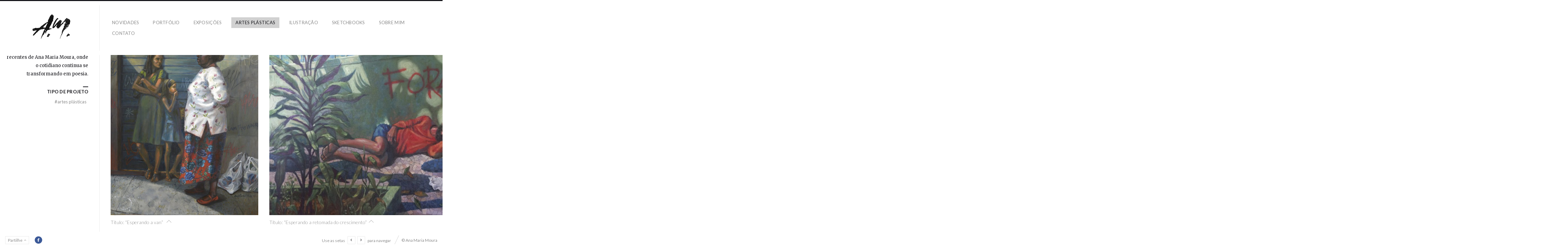

--- FILE ---
content_type: text/html; charset=UTF-8
request_url: https://www.anamariamoura.com.br/portfolio-web/artes-plasticas/outras-obras/
body_size: 8006
content:
<!DOCTYPE html>
<html lang="pt-BR" class="horizontal-page">
<head>
<meta charset="UTF-8" />
<meta name="viewport" content="width=device-width, initial-scale=1, maximum-scale=1, user-scalable=no, viewport-fit=cover" />
<meta http-equiv="X-UA-Compatible" content="IE=Edge,chrome=1">

<link rel="apple-touch-icon" sizes="180x180" href="/favicon/apple-touch-icon.png">
<link rel="icon" type="image/png" sizes="32x32" href="/favicon/favicon-32x32.png">
<link rel="icon" type="image/png" sizes="16x16" href="/favicon/favicon-16x16.png">
<link rel="manifest" href="/favicon/site.webmanifest">
<link rel="mask-icon" href="/favicon/safari-pinned-tab.svg" color="#5bbad5">
<link rel="shortcut icon" href="/favicon/favicon.ico">
<meta name="msapplication-TileColor" content="#da532c">
<meta name="msapplication-config" content="/favicon/browserconfig.xml">
<meta name="theme-color" content="#ffffff">
	
<link rel="profile" href="http://gmpg.org/xfn/11" />
<link rel="pingback" href="https://www.anamariamoura.com.br/xmlrpc.php" />
<!-- <link href="https://fonts.googleapis.com/css?family=Lato:300,400,700|Merriweather" rel="stylesheet"> -->
<!--[if lt IE 9]>
<script src="https://www.anamariamoura.com.br/wp-content/themes/fluxus/js/html5.js" type="text/javascript"></script>
<link rel="stylesheet" href="https://www.anamariamoura.com.br/wp-content/themes/fluxus/css/ie.css" type="text/css" media="all" />
<script type="text/javascript">window.oldie = true;</script>
<![endif]-->
<title>Outras obras &#8211; Ana Maria Moura</title>
<meta name='robots' content='max-image-preview:large' />
<link rel='dns-prefetch' href='//cdn.jsdelivr.net' />
<link rel='dns-prefetch' href='//fonts.googleapis.com' />
<link rel='stylesheet' id='wp-block-library-css' href='https://www.anamariamoura.com.br/wp-includes/css/dist/block-library/style.min.css?ver=6.3.7' media='all' />
<style id='pdfemb-pdf-embedder-viewer-style-inline-css'>
.wp-block-pdfemb-pdf-embedder-viewer{max-width:none}

</style>
<style id='classic-theme-styles-inline-css'>
/*! This file is auto-generated */
.wp-block-button__link{color:#fff;background-color:#32373c;border-radius:9999px;box-shadow:none;text-decoration:none;padding:calc(.667em + 2px) calc(1.333em + 2px);font-size:1.125em}.wp-block-file__button{background:#32373c;color:#fff;text-decoration:none}
</style>
<style id='global-styles-inline-css'>
body{--wp--preset--color--black: #000000;--wp--preset--color--cyan-bluish-gray: #abb8c3;--wp--preset--color--white: #ffffff;--wp--preset--color--pale-pink: #f78da7;--wp--preset--color--vivid-red: #cf2e2e;--wp--preset--color--luminous-vivid-orange: #ff6900;--wp--preset--color--luminous-vivid-amber: #fcb900;--wp--preset--color--light-green-cyan: #7bdcb5;--wp--preset--color--vivid-green-cyan: #00d084;--wp--preset--color--pale-cyan-blue: #8ed1fc;--wp--preset--color--vivid-cyan-blue: #0693e3;--wp--preset--color--vivid-purple: #9b51e0;--wp--preset--gradient--vivid-cyan-blue-to-vivid-purple: linear-gradient(135deg,rgba(6,147,227,1) 0%,rgb(155,81,224) 100%);--wp--preset--gradient--light-green-cyan-to-vivid-green-cyan: linear-gradient(135deg,rgb(122,220,180) 0%,rgb(0,208,130) 100%);--wp--preset--gradient--luminous-vivid-amber-to-luminous-vivid-orange: linear-gradient(135deg,rgba(252,185,0,1) 0%,rgba(255,105,0,1) 100%);--wp--preset--gradient--luminous-vivid-orange-to-vivid-red: linear-gradient(135deg,rgba(255,105,0,1) 0%,rgb(207,46,46) 100%);--wp--preset--gradient--very-light-gray-to-cyan-bluish-gray: linear-gradient(135deg,rgb(238,238,238) 0%,rgb(169,184,195) 100%);--wp--preset--gradient--cool-to-warm-spectrum: linear-gradient(135deg,rgb(74,234,220) 0%,rgb(151,120,209) 20%,rgb(207,42,186) 40%,rgb(238,44,130) 60%,rgb(251,105,98) 80%,rgb(254,248,76) 100%);--wp--preset--gradient--blush-light-purple: linear-gradient(135deg,rgb(255,206,236) 0%,rgb(152,150,240) 100%);--wp--preset--gradient--blush-bordeaux: linear-gradient(135deg,rgb(254,205,165) 0%,rgb(254,45,45) 50%,rgb(107,0,62) 100%);--wp--preset--gradient--luminous-dusk: linear-gradient(135deg,rgb(255,203,112) 0%,rgb(199,81,192) 50%,rgb(65,88,208) 100%);--wp--preset--gradient--pale-ocean: linear-gradient(135deg,rgb(255,245,203) 0%,rgb(182,227,212) 50%,rgb(51,167,181) 100%);--wp--preset--gradient--electric-grass: linear-gradient(135deg,rgb(202,248,128) 0%,rgb(113,206,126) 100%);--wp--preset--gradient--midnight: linear-gradient(135deg,rgb(2,3,129) 0%,rgb(40,116,252) 100%);--wp--preset--font-size--small: 13px;--wp--preset--font-size--medium: 20px;--wp--preset--font-size--large: 36px;--wp--preset--font-size--x-large: 42px;--wp--preset--spacing--20: 0.44rem;--wp--preset--spacing--30: 0.67rem;--wp--preset--spacing--40: 1rem;--wp--preset--spacing--50: 1.5rem;--wp--preset--spacing--60: 2.25rem;--wp--preset--spacing--70: 3.38rem;--wp--preset--spacing--80: 5.06rem;--wp--preset--shadow--natural: 6px 6px 9px rgba(0, 0, 0, 0.2);--wp--preset--shadow--deep: 12px 12px 50px rgba(0, 0, 0, 0.4);--wp--preset--shadow--sharp: 6px 6px 0px rgba(0, 0, 0, 0.2);--wp--preset--shadow--outlined: 6px 6px 0px -3px rgba(255, 255, 255, 1), 6px 6px rgba(0, 0, 0, 1);--wp--preset--shadow--crisp: 6px 6px 0px rgba(0, 0, 0, 1);}:where(.is-layout-flex){gap: 0.5em;}:where(.is-layout-grid){gap: 0.5em;}body .is-layout-flow > .alignleft{float: left;margin-inline-start: 0;margin-inline-end: 2em;}body .is-layout-flow > .alignright{float: right;margin-inline-start: 2em;margin-inline-end: 0;}body .is-layout-flow > .aligncenter{margin-left: auto !important;margin-right: auto !important;}body .is-layout-constrained > .alignleft{float: left;margin-inline-start: 0;margin-inline-end: 2em;}body .is-layout-constrained > .alignright{float: right;margin-inline-start: 2em;margin-inline-end: 0;}body .is-layout-constrained > .aligncenter{margin-left: auto !important;margin-right: auto !important;}body .is-layout-constrained > :where(:not(.alignleft):not(.alignright):not(.alignfull)){max-width: var(--wp--style--global--content-size);margin-left: auto !important;margin-right: auto !important;}body .is-layout-constrained > .alignwide{max-width: var(--wp--style--global--wide-size);}body .is-layout-flex{display: flex;}body .is-layout-flex{flex-wrap: wrap;align-items: center;}body .is-layout-flex > *{margin: 0;}body .is-layout-grid{display: grid;}body .is-layout-grid > *{margin: 0;}:where(.wp-block-columns.is-layout-flex){gap: 2em;}:where(.wp-block-columns.is-layout-grid){gap: 2em;}:where(.wp-block-post-template.is-layout-flex){gap: 1.25em;}:where(.wp-block-post-template.is-layout-grid){gap: 1.25em;}.has-black-color{color: var(--wp--preset--color--black) !important;}.has-cyan-bluish-gray-color{color: var(--wp--preset--color--cyan-bluish-gray) !important;}.has-white-color{color: var(--wp--preset--color--white) !important;}.has-pale-pink-color{color: var(--wp--preset--color--pale-pink) !important;}.has-vivid-red-color{color: var(--wp--preset--color--vivid-red) !important;}.has-luminous-vivid-orange-color{color: var(--wp--preset--color--luminous-vivid-orange) !important;}.has-luminous-vivid-amber-color{color: var(--wp--preset--color--luminous-vivid-amber) !important;}.has-light-green-cyan-color{color: var(--wp--preset--color--light-green-cyan) !important;}.has-vivid-green-cyan-color{color: var(--wp--preset--color--vivid-green-cyan) !important;}.has-pale-cyan-blue-color{color: var(--wp--preset--color--pale-cyan-blue) !important;}.has-vivid-cyan-blue-color{color: var(--wp--preset--color--vivid-cyan-blue) !important;}.has-vivid-purple-color{color: var(--wp--preset--color--vivid-purple) !important;}.has-black-background-color{background-color: var(--wp--preset--color--black) !important;}.has-cyan-bluish-gray-background-color{background-color: var(--wp--preset--color--cyan-bluish-gray) !important;}.has-white-background-color{background-color: var(--wp--preset--color--white) !important;}.has-pale-pink-background-color{background-color: var(--wp--preset--color--pale-pink) !important;}.has-vivid-red-background-color{background-color: var(--wp--preset--color--vivid-red) !important;}.has-luminous-vivid-orange-background-color{background-color: var(--wp--preset--color--luminous-vivid-orange) !important;}.has-luminous-vivid-amber-background-color{background-color: var(--wp--preset--color--luminous-vivid-amber) !important;}.has-light-green-cyan-background-color{background-color: var(--wp--preset--color--light-green-cyan) !important;}.has-vivid-green-cyan-background-color{background-color: var(--wp--preset--color--vivid-green-cyan) !important;}.has-pale-cyan-blue-background-color{background-color: var(--wp--preset--color--pale-cyan-blue) !important;}.has-vivid-cyan-blue-background-color{background-color: var(--wp--preset--color--vivid-cyan-blue) !important;}.has-vivid-purple-background-color{background-color: var(--wp--preset--color--vivid-purple) !important;}.has-black-border-color{border-color: var(--wp--preset--color--black) !important;}.has-cyan-bluish-gray-border-color{border-color: var(--wp--preset--color--cyan-bluish-gray) !important;}.has-white-border-color{border-color: var(--wp--preset--color--white) !important;}.has-pale-pink-border-color{border-color: var(--wp--preset--color--pale-pink) !important;}.has-vivid-red-border-color{border-color: var(--wp--preset--color--vivid-red) !important;}.has-luminous-vivid-orange-border-color{border-color: var(--wp--preset--color--luminous-vivid-orange) !important;}.has-luminous-vivid-amber-border-color{border-color: var(--wp--preset--color--luminous-vivid-amber) !important;}.has-light-green-cyan-border-color{border-color: var(--wp--preset--color--light-green-cyan) !important;}.has-vivid-green-cyan-border-color{border-color: var(--wp--preset--color--vivid-green-cyan) !important;}.has-pale-cyan-blue-border-color{border-color: var(--wp--preset--color--pale-cyan-blue) !important;}.has-vivid-cyan-blue-border-color{border-color: var(--wp--preset--color--vivid-cyan-blue) !important;}.has-vivid-purple-border-color{border-color: var(--wp--preset--color--vivid-purple) !important;}.has-vivid-cyan-blue-to-vivid-purple-gradient-background{background: var(--wp--preset--gradient--vivid-cyan-blue-to-vivid-purple) !important;}.has-light-green-cyan-to-vivid-green-cyan-gradient-background{background: var(--wp--preset--gradient--light-green-cyan-to-vivid-green-cyan) !important;}.has-luminous-vivid-amber-to-luminous-vivid-orange-gradient-background{background: var(--wp--preset--gradient--luminous-vivid-amber-to-luminous-vivid-orange) !important;}.has-luminous-vivid-orange-to-vivid-red-gradient-background{background: var(--wp--preset--gradient--luminous-vivid-orange-to-vivid-red) !important;}.has-very-light-gray-to-cyan-bluish-gray-gradient-background{background: var(--wp--preset--gradient--very-light-gray-to-cyan-bluish-gray) !important;}.has-cool-to-warm-spectrum-gradient-background{background: var(--wp--preset--gradient--cool-to-warm-spectrum) !important;}.has-blush-light-purple-gradient-background{background: var(--wp--preset--gradient--blush-light-purple) !important;}.has-blush-bordeaux-gradient-background{background: var(--wp--preset--gradient--blush-bordeaux) !important;}.has-luminous-dusk-gradient-background{background: var(--wp--preset--gradient--luminous-dusk) !important;}.has-pale-ocean-gradient-background{background: var(--wp--preset--gradient--pale-ocean) !important;}.has-electric-grass-gradient-background{background: var(--wp--preset--gradient--electric-grass) !important;}.has-midnight-gradient-background{background: var(--wp--preset--gradient--midnight) !important;}.has-small-font-size{font-size: var(--wp--preset--font-size--small) !important;}.has-medium-font-size{font-size: var(--wp--preset--font-size--medium) !important;}.has-large-font-size{font-size: var(--wp--preset--font-size--large) !important;}.has-x-large-font-size{font-size: var(--wp--preset--font-size--x-large) !important;}
.wp-block-navigation a:where(:not(.wp-element-button)){color: inherit;}
:where(.wp-block-post-template.is-layout-flex){gap: 1.25em;}:where(.wp-block-post-template.is-layout-grid){gap: 1.25em;}
:where(.wp-block-columns.is-layout-flex){gap: 2em;}:where(.wp-block-columns.is-layout-grid){gap: 2em;}
.wp-block-pullquote{font-size: 1.5em;line-height: 1.6;}
</style>
<link rel='stylesheet' id='contact-form-7-css' href='https://www.anamariamoura.com.br/wp-content/plugins/contact-form-7/includes/css/styles.css?ver=5.9.8' media='all' />
<link rel='stylesheet' id='leaflet-css-css' href='https://www.anamariamoura.com.br/wp-content/plugins/meow-lightbox/app/style.min.css?ver=1714576054' media='all' />
<link rel='stylesheet' id='mc4wp-form-basic-css' href='https://www.anamariamoura.com.br/wp-content/plugins/mailchimp-for-wp/assets/css/form-basic.css?ver=4.11.1' media='all' />
<link rel='stylesheet' id='fluxus-normalize-css' href='https://www.anamariamoura.com.br/wp-content/themes/fluxus/css/normalize.css?ver=1.8.3' media='all' />
<link rel='stylesheet' id='fluxus-global-css' href='https://www.anamariamoura.com.br/wp-content/themes/fluxus/css/global.css?ver=1.8.3' media='all' />
<link rel='stylesheet' id='fluxus-fonts-css' href='//fonts.googleapis.com/css?family=Lato:300,400,700|Merriweather' media='screen' />
<link rel='stylesheet' id='fluxus-icons-css' href='https://www.anamariamoura.com.br/wp-content/themes/fluxus/css/icomoon.css?ver=1.8.3' media='all' />
<link rel='stylesheet' id='fluxus-style-css' href='https://www.anamariamoura.com.br/wp-content/themes/fluxus/style.css?ver=1.8.3' media='all' />
<link rel='stylesheet' id='fluxus-responsive-css' href='https://www.anamariamoura.com.br/wp-content/themes/fluxus/css/responsive.css?ver=1.8.3' media='all' />
<link rel='stylesheet' id='fluxus-skin-css' href='https://www.anamariamoura.com.br/wp-content/themes/fluxus/css/skins/light.css?ver=1.8.3' media='all' />
<link rel='stylesheet' id='fluxus-customizer-css' href='https://www.anamariamoura.com.br/wp-content/uploads/fluxus-customize.css?ver=20140715002031' media='all' />
<link rel='stylesheet' id='plyr-css' href='https://www.anamariamoura.com.br/wp-content/themes/fluxus/js/libs/plyr/plyr.css?ver=1.8.3' media='all' />
<link rel='stylesheet' id='fluxus-user-css' href='https://www.anamariamoura.com.br/wp-content/themes/fluxus/user.css?ver=1.8.3' media='all' />
<script id='mwl-build-js-js-extra'>
var mwl_settings = {"plugin_url":"https:\/\/www.anamariamoura.com.br\/wp-content\/plugins\/meow-lightbox\/classes\/","settings":{"backdrop_opacity":85,"theme":"dark","orientation":"auto","selector":".entry-content, .gallery, .mgl-gallery, .wp-block-gallery,  .wp-block-image","selector_ahead":false,"deep_linking":false,"social_sharing":false,"separate_galleries":false,"animation_toggle":"none","animation_speed":"normal","low_res_placeholder":false,"wordpress_big_image":false,"right_click_protection":true,"magnification":true,"anti_selector":".blog, .archive, .emoji, .attachment-post-image, .no-lightbox","preloading":false,"download_link":false,"caption_source":"description","caption_ellipsis":false,"exif":{"title":false,"caption":false,"camera":false,"date":false,"date_timezone":false,"lens":false,"shutter_speed":false,"aperture":false,"focal_length":false,"iso":false,"keywords":false},"slideshow":{"enabled":false,"timer":3000},"map":{"enabled":false}}};
</script>
<script src='https://www.anamariamoura.com.br/wp-content/plugins/meow-lightbox/app/lightbox.js?ver=1714576054' id='mwl-build-js-js'></script>
<script src='https://www.anamariamoura.com.br/wp-includes/js/jquery/jquery.min.js?ver=3.7.0' id='jquery-core-js'></script>
<script src='https://www.anamariamoura.com.br/wp-includes/js/jquery/jquery-migrate.min.js?ver=3.4.1' id='jquery-migrate-js'></script>
<link rel="https://api.w.org/" href="https://www.anamariamoura.com.br/wp-json/" /><link rel="EditURI" type="application/rsd+xml" title="RSD" href="https://www.anamariamoura.com.br/xmlrpc.php?rsd" />
<link rel="canonical" href="https://www.anamariamoura.com.br/portfolio-web/artes-plasticas/outras-obras/" />
<link rel='shortlink' href='https://www.anamariamoura.com.br/?p=17274' />
<link rel="alternate" type="application/json+oembed" href="https://www.anamariamoura.com.br/wp-json/oembed/1.0/embed?url=https%3A%2F%2Fwww.anamariamoura.com.br%2Fportfolio-web%2Fartes-plasticas%2Foutras-obras%2F" />
<link rel="alternate" type="text/xml+oembed" href="https://www.anamariamoura.com.br/wp-json/oembed/1.0/embed?url=https%3A%2F%2Fwww.anamariamoura.com.br%2Fportfolio-web%2Fartes-plasticas%2Foutras-obras%2F&#038;format=xml" />
<meta property="og:description" content="Descubra aqui trabalhos recentes&lt;br /&gt;de Ana Maria Moura" />
<meta name="description" content="Descubra aqui trabalhos recentes&lt;br /&gt;de Ana Maria Moura" />
<meta property="og:image" content="https://www.anamariamoura.com.br/wp-content/uploads/2023/12/anamoura-cenas-cariocas-esperando-a-van.jpg" />
<style>
.primary-navigation .current-menu-parent > a {background: #d1d1d1;}
</style>
<style>.mc4wp-checkbox-wp-comment-form{clear:both;width:auto;display:block;position:static}.mc4wp-checkbox-wp-comment-form input{float:none;vertical-align:middle;-webkit-appearance:checkbox;width:auto;max-width:21px;margin:0 6px 0 0;padding:0;position:static;display:inline-block!important}.mc4wp-checkbox-wp-comment-form label{float:none;cursor:pointer;width:auto;margin:0 0 16px;display:block;position:static}</style></head>
<body class="fluxus_portfolio-template-default single single-fluxus_portfolio postid-17274"><script type="application/javascript" id="mwl-data-script">
var mwl_data = {"34":{"success":true,"file":"https:\/\/www.anamariamoura.com.br\/wp-content\/uploads\/2014\/07\/iniciais-small1.gif","file_srcset":false,"file_sizes":"(max-width: 126px) 100vw, 126px","dimension":{"width":126,"height":100},"download_link":"https:\/\/www.anamariamoura.com.br\/wp-content\/uploads\/2014\/07\/iniciais-small1.gif","data":{"id":34,"title":"iniciais-small","caption":"","description":"","gps":"N\/A","copyright":"N\/A","camera":"N\/A","date":"","lens":"N\/A","aperture":"N\/A","focal_length":"N\/A","iso":"N\/A","shutter_speed":"N\/A","keywords":"N\/A"}}};
</script>

<div id="page-wrapper">
  <header class="site-header js-site-header">
    <div class="site-header__inner">
            <div class="logo-container col-auto">
        <a class="site-logo js-site-logo" href="https://www.anamariamoura.com.br/" title="Ana Maria Moura" rel="home">
          <img src="https://hi2.hostseguro.com/~anamar21/wp-content/uploads/2014/07/iniciais-small1.gif" height="" alt="Ana Maria Moura" data-mwl-img-id="34" />
        </a>
              </div>
      <div class="col site-navigation" data-image="https://hi2.hostseguro.com/~anamar21/wp-content/uploads/2014/07/iniciais-2.jpg">
        <nav class="primary-navigation clearfix col"><ul id="menu-main" class="menu"><li id="menu-item-36" class="menu-item menu-item-type-post_type menu-item-object-page current_page_parent menu-item-36"><a href="https://www.anamariamoura.com.br/novidades/">Novidades</a></li>
<li id="menu-item-19146" class="menu-item menu-item-type-post_type menu-item-object-page menu-item-19146"><a href="https://www.anamariamoura.com.br/portfolio/">Portfólio</a></li>
<li id="menu-item-18457" class="menu-item menu-item-type-taxonomy menu-item-object-category menu-item-18457"><a href="https://www.anamariamoura.com.br/category/exposicoes/">Exposições</a></li>
<li id="menu-item-39" class="menu-item menu-item-type-taxonomy menu-item-object-fluxus-project-type current-fluxus_portfolio-ancestor current-menu-parent current-fluxus_portfolio-parent menu-item-39"><a href="https://www.anamariamoura.com.br/portfolio-web/artes-plasticas/">Artes Plásticas</a></li>
<li id="menu-item-38" class="menu-item menu-item-type-taxonomy menu-item-object-fluxus-project-type menu-item-38"><a href="https://www.anamariamoura.com.br/portfolio-web/ilustracao/">Ilustração</a></li>
<li id="menu-item-41" class="menu-item menu-item-type-taxonomy menu-item-object-fluxus-project-type menu-item-41"><a href="https://www.anamariamoura.com.br/portfolio-web/sketchbooks/">Sketchbooks</a></li>
<li id="menu-item-308" class="menu-item menu-item-type-post_type menu-item-object-page menu-item-308"><a href="https://www.anamariamoura.com.br/sobre-mim/">Sobre Mim</a></li>
<li id="menu-item-305" class="menu-item menu-item-type-post_type menu-item-object-page menu-item-305"><a href="https://www.anamariamoura.com.br/contato/">Contato</a></li>
</ul></nav>      </div>
    </div>
  </header>
  <div id="main" class="site site--has-sidebar">        <div id="content" class="site-content">
            <article class="js-portfolio-single portfolio-single--onclick-lightbox horizontal-content"><figure  class="horizontal-content__item js-horizontal-content__item js-global-nav-item captioned-media">                    <div class="horizontal-media js-horizontal-media aspect aspect--image" data-type="image" data-src="https://www.anamariamoura.com.br/wp-content/uploads/2023/12/anamoura-cenas-cariocas-esperando-a-van.jpg">
                        <div class="aspect__media">
                                                            <img data-src="https://www.anamariamoura.com.br/wp-content/uploads/2023/12/anamoura-cenas-cariocas-esperando-a-van.jpg" data-srcset="https://www.anamariamoura.com.br/wp-content/uploads/2023/12/anamoura-cenas-cariocas-esperando-a-van.jpg 866w, https://www.anamariamoura.com.br/wp-content/uploads/2023/12/anamoura-cenas-cariocas-esperando-a-van-241x300.jpg 241w, https://www.anamariamoura.com.br/wp-content/uploads/2023/12/anamoura-cenas-cariocas-esperando-a-van-821x1024.jpg 821w, https://www.anamariamoura.com.br/wp-content/uploads/2023/12/anamoura-cenas-cariocas-esperando-a-van-768x958.jpg 768w" data-sizes="auto" class="js-lightbox-media lazyload" alt="" data-width="866" data-height="1080" />
                                                        </div>
                        <img src="https://www.anamariamoura.com.br/wp-content/themes/fluxus/images/16-9.png" width="866" height="1080" class="aspect__placeholder js-aspect__placeholder" />
                                                    <figcaption class="captioned-media__caption js-captioned-media__caption media-caption">
                                Título: “Esperando a van”<br />
Técnica: Acrílica sobre tela<br />
Formato: 100cm x 80cm<br />
Ano: 2015<br />
Valor: 3.000,00                            </figcaption>
                                                </div></figure><figure  class="horizontal-content__item js-horizontal-content__item js-global-nav-item captioned-media">                    <div class="horizontal-media js-horizontal-media aspect aspect--image" data-type="image" data-src="https://www.anamariamoura.com.br/wp-content/uploads/2023/12/esperando-a-retomada-pronto-web.jpg">
                        <div class="aspect__media">
                                                            <img data-src="https://www.anamariamoura.com.br/wp-content/uploads/2023/12/esperando-a-retomada-pronto-web.jpg" data-srcset="https://www.anamariamoura.com.br/wp-content/uploads/2023/12/esperando-a-retomada-pronto-web.jpg 1278w, https://www.anamariamoura.com.br/wp-content/uploads/2023/12/esperando-a-retomada-pronto-web-300x254.jpg 300w, https://www.anamariamoura.com.br/wp-content/uploads/2023/12/esperando-a-retomada-pronto-web-1024x865.jpg 1024w, https://www.anamariamoura.com.br/wp-content/uploads/2023/12/esperando-a-retomada-pronto-web-768x649.jpg 768w" data-sizes="auto" class="js-lightbox-media lazyload" alt="" data-width="1278" data-height="1080" />
                                                        </div>
                        <img src="https://www.anamariamoura.com.br/wp-content/themes/fluxus/images/16-9.png" width="1278" height="1080" class="aspect__placeholder js-aspect__placeholder" />
                                                    <figcaption class="captioned-media__caption js-captioned-media__caption media-caption">
                                Título: “Esperando a retomada do crescimento”<br />
Técnica: Acrílica sobre tela<br />
Formato: 80cm x 100cm<br />
Ano: 2023<br />
Valor: 3.300,00                            </figcaption>
                                                </div></figure><figure  class="horizontal-content__item js-horizontal-content__item js-global-nav-item captioned-media">                    <div class="horizontal-media js-horizontal-media aspect aspect--image" data-type="image" data-src="https://www.anamariamoura.com.br/wp-content/uploads/2023/12/esperando-uber-pronto-web.jpg">
                        <div class="aspect__media">
                                                            <img data-src="https://www.anamariamoura.com.br/wp-content/uploads/2023/12/esperando-uber-pronto-web.jpg" data-srcset="https://www.anamariamoura.com.br/wp-content/uploads/2023/12/esperando-uber-pronto-web.jpg 859w, https://www.anamariamoura.com.br/wp-content/uploads/2023/12/esperando-uber-pronto-web-239x300.jpg 239w, https://www.anamariamoura.com.br/wp-content/uploads/2023/12/esperando-uber-pronto-web-814x1024.jpg 814w, https://www.anamariamoura.com.br/wp-content/uploads/2023/12/esperando-uber-pronto-web-768x966.jpg 768w" data-sizes="auto" class="js-lightbox-media lazyload" alt="" data-width="859" data-height="1080" />
                                                        </div>
                        <img src="https://www.anamariamoura.com.br/wp-content/themes/fluxus/images/16-9.png" width="859" height="1080" class="aspect__placeholder js-aspect__placeholder" />
                                                    <figcaption class="captioned-media__caption js-captioned-media__caption media-caption">
                                Título: “Esperando o uber”<br />
Técnica: Acrílica sobre tela<br />
Formato: 100cm x 80cm<br />
Ano: 2023<br />
Valor: 3.200,00                            </figcaption>
                                                </div></figure><figure  class="horizontal-content__item js-horizontal-content__item js-global-nav-item captioned-media">                    <div class="horizontal-media js-horizontal-media aspect aspect--image" data-type="image" data-src="https://www.anamariamoura.com.br/wp-content/uploads/2023/12/os-amantes-2-web.jpg">
                        <div class="aspect__media">
                                                            <img data-src="https://www.anamariamoura.com.br/wp-content/uploads/2023/12/os-amantes-2-web.jpg" data-srcset="https://www.anamariamoura.com.br/wp-content/uploads/2023/12/os-amantes-2-web.jpg 875w, https://www.anamariamoura.com.br/wp-content/uploads/2023/12/os-amantes-2-web-243x300.jpg 243w, https://www.anamariamoura.com.br/wp-content/uploads/2023/12/os-amantes-2-web-830x1024.jpg 830w, https://www.anamariamoura.com.br/wp-content/uploads/2023/12/os-amantes-2-web-768x948.jpg 768w" data-sizes="auto" class="js-lightbox-media lazyload" alt="" data-width="875" data-height="1080" />
                                                        </div>
                        <img src="https://www.anamariamoura.com.br/wp-content/themes/fluxus/images/16-9.png" width="875" height="1080" class="aspect__placeholder js-aspect__placeholder" />
                                                    <figcaption class="captioned-media__caption js-captioned-media__caption media-caption">
                                Título: “Os amantes 2”<br />
Técnica: Acrílica sobre tela<br />
Formato: 100cm x 80cm<br />
Ano: 2002<br />
Valor: 3.000,00                            </figcaption>
                                                </div></figure><figure  class="horizontal-content__item js-horizontal-content__item js-global-nav-item captioned-media">                    <div class="horizontal-media js-horizontal-media aspect aspect--image" data-type="image" data-src="https://www.anamariamoura.com.br/wp-content/uploads/2023/12/ana-moura-sketchbook1-borracheiro.jpg">
                        <div class="aspect__media">
                                                            <img data-src="https://www.anamariamoura.com.br/wp-content/uploads/2023/12/ana-moura-sketchbook1-borracheiro.jpg" data-srcset="https://www.anamariamoura.com.br/wp-content/uploads/2023/12/ana-moura-sketchbook1-borracheiro.jpg 1497w, https://www.anamariamoura.com.br/wp-content/uploads/2023/12/ana-moura-sketchbook1-borracheiro-300x216.jpg 300w, https://www.anamariamoura.com.br/wp-content/uploads/2023/12/ana-moura-sketchbook1-borracheiro-1024x739.jpg 1024w, https://www.anamariamoura.com.br/wp-content/uploads/2023/12/ana-moura-sketchbook1-borracheiro-768x554.jpg 768w" data-sizes="auto" class="js-lightbox-media lazyload" alt="" data-width="1497" data-height="1080" />
                                                        </div>
                        <img src="https://www.anamariamoura.com.br/wp-content/themes/fluxus/images/16-9.png" width="1497" height="1080" class="aspect__placeholder js-aspect__placeholder" />
                                                    <figcaption class="captioned-media__caption js-captioned-media__caption media-caption">
                                Título: “Sketchbook 1 / Borracheiro”<br />
Técnica: Acrílica sobre papel Fabriano<br />
Formato: 60cm x 80cm (sem moldura)<br />
65cm x 85cm (com moldura)<br />
Ano: 2017<br />
Valor: 1.500,00                            </figcaption>
                                                </div></figure><figure  class="horizontal-content__item js-horizontal-content__item js-global-nav-item captioned-media">                    <div class="horizontal-media js-horizontal-media aspect aspect--image" data-type="image" data-src="https://www.anamariamoura.com.br/wp-content/uploads/2023/12/ana-moura-sketchbook2-nao-fui-eu.jpg">
                        <div class="aspect__media">
                                                            <img data-src="https://www.anamariamoura.com.br/wp-content/uploads/2023/12/ana-moura-sketchbook2-nao-fui-eu.jpg" data-srcset="https://www.anamariamoura.com.br/wp-content/uploads/2023/12/ana-moura-sketchbook2-nao-fui-eu.jpg 1574w, https://www.anamariamoura.com.br/wp-content/uploads/2023/12/ana-moura-sketchbook2-nao-fui-eu-300x206.jpg 300w, https://www.anamariamoura.com.br/wp-content/uploads/2023/12/ana-moura-sketchbook2-nao-fui-eu-1024x703.jpg 1024w, https://www.anamariamoura.com.br/wp-content/uploads/2023/12/ana-moura-sketchbook2-nao-fui-eu-768x527.jpg 768w, https://www.anamariamoura.com.br/wp-content/uploads/2023/12/ana-moura-sketchbook2-nao-fui-eu-1536x1054.jpg 1536w" data-sizes="auto" class="js-lightbox-media lazyload" alt="" data-width="1574" data-height="1080" />
                                                        </div>
                        <img src="https://www.anamariamoura.com.br/wp-content/themes/fluxus/images/16-9.png" width="1574" height="1080" class="aspect__placeholder js-aspect__placeholder" />
                                                    <figcaption class="captioned-media__caption js-captioned-media__caption media-caption">
                                Título: “Sketchbook 2 / Não fui eu”<br />
Técnica: Acrílica sobre papel Fabriano<br />
Formato: 60cm x 80cm (sem moldura)<br />
65cm x 85cm (com moldura)<br />
Ano: 2017<br />
Valor: 1.500,00                            </figcaption>
                                                </div></figure>                    <nav class="horizontal-content__item horizontal-content__item--nav horizontal-content__item--caption">
                        <div class="horizontal-navigation horizontal-navigation--portfolio">
                                                            <header class="col-auto col-md d-flex flex-column justify-content-center">
                                    <h3 class="widget-title mt-3 mb-1">Gosta deste projeto?</h3>
                                    <div class="mb-3">    <a href="#" class="btn-appreciate icon-heart js-btn-appreciate" data-id="17274" data-ajaxurl="https://www.anamariamoura.com.br/wp-admin/admin-ajax.php" data-count="8" data-title="Curta" data-title-after="Curtido">
        <span class="js-appreciate-title">
            Curta        </span>
    </a>
    	<div  data-url="https://www.anamariamoura.com.br/portfolio-web/artes-plasticas/outras-obras/" data-title="Partilhe" class="js-share-project share-widget share-widget--project sharrre icon-share" data-services="facebook,facebookShare,twitter,googleplus,pinterest,linkedin,digg,delicious,stumbleupon" id="sharrre-project" data-buttons-title="Compartilhe este Projeto"></div>
	                                    </div>
                                </header>                                <div class="col-auto">
                                    <h3 class="widget-title mb-1">Outros Projetos</h3>
                                    <div class="other-projects">
                                                                                    <div class="other-projects__item-col">
                                                <a href="https://www.anamariamoura.com.br/portfolio-web/artes-plasticas/os-lunaticos/" class="other-projects__item" style="background-image: url(https://www.anamariamoura.com.br/wp-content/uploads/2014/07/lunaticos_bonde-corrig-300x208.jpg)" title="Os Lunáticos">
                                                    <span class="other-projects__item-overlay">
                                                        <span class="translate-into-middle">
                                                            View                                                        </span>
                                                    </span>
                                                </a>
                                            </div>                                            <div class="other-projects__item-col">
                                                <a href="https://www.anamariamoura.com.br/portfolio-web/artes-plasticas/cenas-cariocas/" class="other-projects__item" style="background-image: url(https://www.anamariamoura.com.br/wp-content/uploads/2014/07/assembleia-de-deus-300x211.jpg)" title="Cenas Cariocas">
                                                    <span class="other-projects__item-overlay">
                                                        <span class="translate-into-middle">
                                                            View                                                        </span>
                                                    </span>
                                                </a>
                                            </div>                                            <div class="other-projects__item-col">
                                                <a href="https://www.anamariamoura.com.br/portfolio-web/artes-plasticas/cor-e-som/" class="other-projects__item" style="background-image: url(https://www.anamariamoura.com.br/wp-content/uploads/2014/07/bebadosamba-300x233.jpg)" title="Cor e Som">
                                                    <span class="other-projects__item-overlay">
                                                        <span class="translate-into-middle">
                                                            View                                                        </span>
                                                    </span>
                                                </a>
                                            </div>                                            <div class="other-projects__item-col">
                                                <a href="https://www.anamariamoura.com.br/portfolio-web/artes-plasticas/camelos-ambulantes/" class="other-projects__item" style="background-image: url(https://www.anamariamoura.com.br/wp-content/uploads/2014/07/camelo-barraca-218x300.jpg)" title="Camelôs &amp; Ambulantes">
                                                    <span class="other-projects__item-overlay">
                                                        <span class="translate-into-middle">
                                                            View                                                        </span>
                                                    </span>
                                                </a>
                                            </div>                                            <div class="other-projects__item-col">
                                                <a href="https://www.anamariamoura.com.br/portfolio-web/artes-plasticas/mapa-de-santa-teresa/" class="other-projects__item" style="background-image: url(https://www.anamariamoura.com.br/wp-content/uploads/2014/07/selaron-300x214.jpg)" title="Mapa de Santa Teresa">
                                                    <span class="other-projects__item-overlay">
                                                        <span class="translate-into-middle">
                                                            View                                                        </span>
                                                    </span>
                                                </a>
                                            </div>                                            <div class="other-projects__item-col">
                                                <a href="https://www.anamariamoura.com.br/portfolio-web/artes-plasticas/retratos/" class="other-projects__item" style="background-image: url(https://www.anamariamoura.com.br/wp-content/uploads/2014/07/le-cha-noir-183x300.jpg)" title="Retratos">
                                                    <span class="other-projects__item-overlay">
                                                        <span class="translate-into-middle">
                                                            View                                                        </span>
                                                    </span>
                                                </a>
                                            </div>                                            <div class="other-projects__item-col">
                                                <a href="https://www.anamariamoura.com.br/portfolio-web/artes-plasticas/nus/" class="other-projects__item" style="background-image: url(https://www.anamariamoura.com.br/wp-content/uploads/2014/07/Img0030-207x300.jpg)" title="Nus">
                                                    <span class="other-projects__item-overlay">
                                                        <span class="translate-into-middle">
                                                            View                                                        </span>
                                                    </span>
                                                </a>
                                            </div>                                            <div class="other-projects__item-col">
                                                <a href="https://www.anamariamoura.com.br/portfolio-web/artes-plasticas/outras-obras/" class="other-projects__item other-projects__item--active" style="background-image: url(https://www.anamariamoura.com.br/wp-content/uploads/2023/12/anamoura-cenas-cariocas-esperando-a-van-241x300.jpg)" title="Outras obras">
                                                    <span class="other-projects__item-overlay">
                                                        <span class="translate-into-middle">
                                                            Current                                                        </span>
                                                    </span>
                                                </a>
                                            </div>                                        <div class="other-projects__item-row">
                                                                                            <div class="col-6 col-sm-auto" style="padding-right: 4px">
                                                    <a href="https://www.anamariamoura.com.br/portfolio-web/artes-plasticas/nus/" class="page-numbers page-numbers--label mb-mini w-100 w-sm-auto">
                                                        <span class="icon-chevron-thin-left"></span>
                                                        Anterior                                                    </a>
                                                </div>                                            <div class="col-12 col-sm text-center text-sm-right">
                                                <a href="https://www.anamariamoura.com.br/portfolio-web/artes-plasticas/" class="page-numbers page-numbers--label w-100 w-sm-auto">
                                                    Voltar para Projetos                                                </a>
                                            </div>
                                        </div>
                                    </div>
                                </div>                        </div>
                    </nav>            </article>

        </div><div class="sidebar sidebar-portfolio-single">
        <div class="scroll-container">
        <div class="scrollbar"><div class="track"><div class="thumb"><div class="end"></div></div></div></div>
        <div class="viewport">
            <div class="overview">
                                        <hgroup>
                                                        <h1 class="title">Outras obras</h1>
                        </hgroup>                        <div class="widget">
                            <div class="textwidget"><p>Conheça os trabalhos mais recentes de Ana Maria Moura, onde o cotidiano continua se transformando em poesia.</p>
</div>
                        </div>
                        <aside id="fluxus-project-types-widget-2" class="widget fluxus-project-types"><span class="decoration"></span><h1 class="widget-title">Tipo de Projeto</h1>				<ul>
											<li class="project-type-4">
							<a href="https://www.anamariamoura.com.br/portfolio-web/artes-plasticas/">
								<b class="hash">#</b>Artes Plásticas							</a>
						</li>
									</ul>
				</aside>            </div>
        </div>
    </div>
</div>
</div>    <div class="site-footer-push"></div>
</div>
<footer class="site-footer js-site-footer">
    	<div  data-url="https://www.anamariamoura.com.br/portfolio-web/artes-plasticas/outras-obras/" data-title="Partilhe" class="js-share-footer share-widget share-widget--footer" data-services="facebook,facebookShare,twitter,googleplus,pinterest,linkedin,digg,delicious,stumbleupon" data-buttons-title="Compartilhe esta Página"></div>
			<div class="social-networks">
							<a rel="noopener" class="icon-social icon-facebook-with-circle" href="https://www.facebook.com/atelieanamariamoura" target="_blank" title="facebook">
				</a>
						</div>
		    <div class="footer-links">
                    <div class="credits">© Ana Maria Moura</div>    </div>
    <div class="nav-tip js-nav-tip">
        Use as setas <button type="button" class="nav-tip__button nav-tip__button--prev button icon-chevron-small-left js-nav-tip__prev"></button><button type="button" class="nav-tip__button nav-tip__button--next button icon-chevron-small-right js-nav-tip__next"></button> para navegar    </div>
    </footer>
<script src='https://www.anamariamoura.com.br/wp-includes/js/dist/vendor/wp-polyfill-inert.min.js?ver=3.1.2' id='wp-polyfill-inert-js'></script>
<script src='https://www.anamariamoura.com.br/wp-includes/js/dist/vendor/regenerator-runtime.min.js?ver=0.13.11' id='regenerator-runtime-js'></script>
<script src='https://www.anamariamoura.com.br/wp-includes/js/dist/vendor/wp-polyfill.min.js?ver=3.15.0' id='wp-polyfill-js'></script>
<script src='https://www.anamariamoura.com.br/wp-includes/js/dist/hooks.min.js?ver=c6aec9a8d4e5a5d543a1' id='wp-hooks-js'></script>
<script src='https://www.anamariamoura.com.br/wp-includes/js/dist/i18n.min.js?ver=7701b0c3857f914212ef' id='wp-i18n-js'></script>
<script id="wp-i18n-js-after">
wp.i18n.setLocaleData( { 'text direction\u0004ltr': [ 'ltr' ] } );
</script>
<script src='https://www.anamariamoura.com.br/wp-content/plugins/contact-form-7/includes/swv/js/index.js?ver=5.9.8' id='swv-js'></script>
<script id='contact-form-7-js-extra'>
var wpcf7 = {"api":{"root":"https:\/\/www.anamariamoura.com.br\/wp-json\/","namespace":"contact-form-7\/v1"}};
</script>
<script src='https://www.anamariamoura.com.br/wp-content/plugins/contact-form-7/includes/js/index.js?ver=5.9.8' id='contact-form-7-js'></script>
<script src='https://www.anamariamoura.com.br/wp-content/themes/fluxus/js/libs/hammer.min.js?ver=1.8.3' id='hammer-js-js'></script>
<script src='https://www.anamariamoura.com.br/wp-content/themes/fluxus/js/jquery.tinyscrollbar.js?ver=1.8.3' id='tinyscrollbar-js'></script>
<script src='https://www.anamariamoura.com.br/wp-content/themes/fluxus/js/jquery.sharrre.js?ver=1.8.3' id='sharrre-js'></script>
<script src='https://www.anamariamoura.com.br/wp-includes/js/underscore.min.js?ver=1.13.4' id='underscore-js'></script>
<script src='https://www.anamariamoura.com.br/wp-content/themes/fluxus/js/helpers.js?ver=1.8.3' id='fluxus-helpers-js'></script>
<script src='https://www.anamariamoura.com.br/wp-content/themes/fluxus/js/normalize-wheel.js?ver=1.8.3' id='normalize-wheel-js'></script>
<script src='https://www.anamariamoura.com.br/wp-content/themes/fluxus/js/utils.js?ver=1.8.3' id='fluxus-utils-js'></script>
<script src='https://www.anamariamoura.com.br/wp-content/themes/fluxus/js/jquery.fluxus-grid.js?ver=1.8.3' id='fluxus-grid-js'></script>
<script src='https://www.anamariamoura.com.br/wp-content/themes/fluxus/js/jquery.reveal.js?ver=1.8.3' id='fluxus-reveal-js'></script>
<script src='https://www.anamariamoura.com.br/wp-content/themes/fluxus/js/jquery.fluxus-lightbox.js?ver=1.8.3' id='fluxus-lightbox-js'></script>
<script src='https://www.anamariamoura.com.br/wp-content/themes/fluxus/js/libs/iscroll.js?ver=1.8.3' id='iscroll-js'></script>
<script src='https://www.anamariamoura.com.br/wp-content/themes/fluxus/js/burger-menu.js?ver=1.8.3' id='burger-menu-js'></script>
<script src='https://www.anamariamoura.com.br/wp-content/themes/fluxus/js/fastclick.js?ver=1.8.3' id='fastclick-js'></script>
<script src='https://www.anamariamoura.com.br/wp-content/themes/fluxus/js/main.js?ver=1.8.3' id='fluxus-js'></script>
<script src='https://www.anamariamoura.com.br/wp-content/themes/fluxus/js/libs/lazysizes/lazysizes.min.js?ver=1.8.3' id='lazysizes-js'></script>
<script src='https://www.anamariamoura.com.br/wp-content/themes/fluxus/js/libs/lazysizes/ls.respimg.min.js?ver=1.8.3' id='lazysizes-srcset-js'></script>
<script src='https://www.anamariamoura.com.br/wp-content/themes/fluxus/user.js?ver=1.8.3' id='fluxus-user-js'></script>
<script src='https://www.anamariamoura.com.br/wp-content/themes/fluxus/js/libs/plyr/plyr.min.js?ver=1.8.3' id='plyr-js'></script>
<script id='wp_slimstat-js-extra'>
var SlimStatParams = {"transport":"ajax","ajaxurl_rest":"https:\/\/www.anamariamoura.com.br\/wp-json\/slimstat\/v1\/hit","ajaxurl_ajax":"https:\/\/www.anamariamoura.com.br\/wp-admin\/admin-ajax.php","ajaxurl_adblock":"https:\/\/www.anamariamoura.com.br\/request\/6eba5d1fd9b36964cf1908c3a1d4fbcc\/","ajaxurl":"https:\/\/www.anamariamoura.com.br\/wp-admin\/admin-ajax.php","baseurl":"\/","dnt":"noslimstat,ab-item","ci":"YTo0OntzOjEyOiJjb250ZW50X3R5cGUiO3M6MjA6ImNwdDpmbHV4dXNfcG9ydGZvbGlvIjtzOjg6ImNhdGVnb3J5IjtzOjE6IjQiO3M6MTA6ImNvbnRlbnRfaWQiO2k6MTcyNzQ7czo2OiJhdXRob3IiO3M6MTA6ImFzc2Vzc29yaWEiO30-.724928542b160f7214cdafed9e124323","wp_rest_nonce":"c592360987"};
</script>
<script defer src='https://cdn.jsdelivr.net/wp/wp-slimstat/tags/5.3.5/wp-slimstat.min.js' id='wp_slimstat-js'></script>
</body>
</html>

--- FILE ---
content_type: text/css
request_url: https://www.anamariamoura.com.br/wp-content/uploads/fluxus-customize.css?ver=20140715002031
body_size: 184
content:
.site-navigation .active > a,
.site-navigation .current-menu-item > a,
.site-navigation .current-menu-ancestor > a,
.site-navigation .active .current-fluxus-project-type-ancestor > a,
.current-fluxus_portfolio-parent > a,
.nav-tip #key-right.flash,
.nav-tip #key-left.flash,
.navigation-paging .paging .current,
.comment-actions a:hover,
#wp-calendar tbody td a,
.slide .style-default .button:hover,
.slider-navigation li a.active,
.slider-navigation li a:hover,
.project .hover-box .button,
.page-contacts .entry-content .button,
#close-map,
.tooltip,
.fluxus-lightbox .lightbox-prev,
.fluxus-lightbox .lightbox-next,
.fluxus-lightbox .lightbox-close,
.fluxus-lightbox .lightbox-resize,
.page-contacts .entry-content .button:hover,
#close-map:hover {
  background-color: #d1d1d1;
  color: #111111;
}
.reveal-modal,
.navigation-paging .paging .current {
  border-color: #d1d1d1;
}
.tooltip:after {
  border-top-color: #d1d1d1;
}
.excerpt-more {
  border-bottom-color: #d1d1d1;
}
.nav-tip #key-right.flash:before,
.nav-tip #key-left.flash:before {
  color: #111111;
}
.portfolio-navigation .other-projects .active .hover {
  background: rgba(209,209,209,0.3);
  color: #000000;
}
